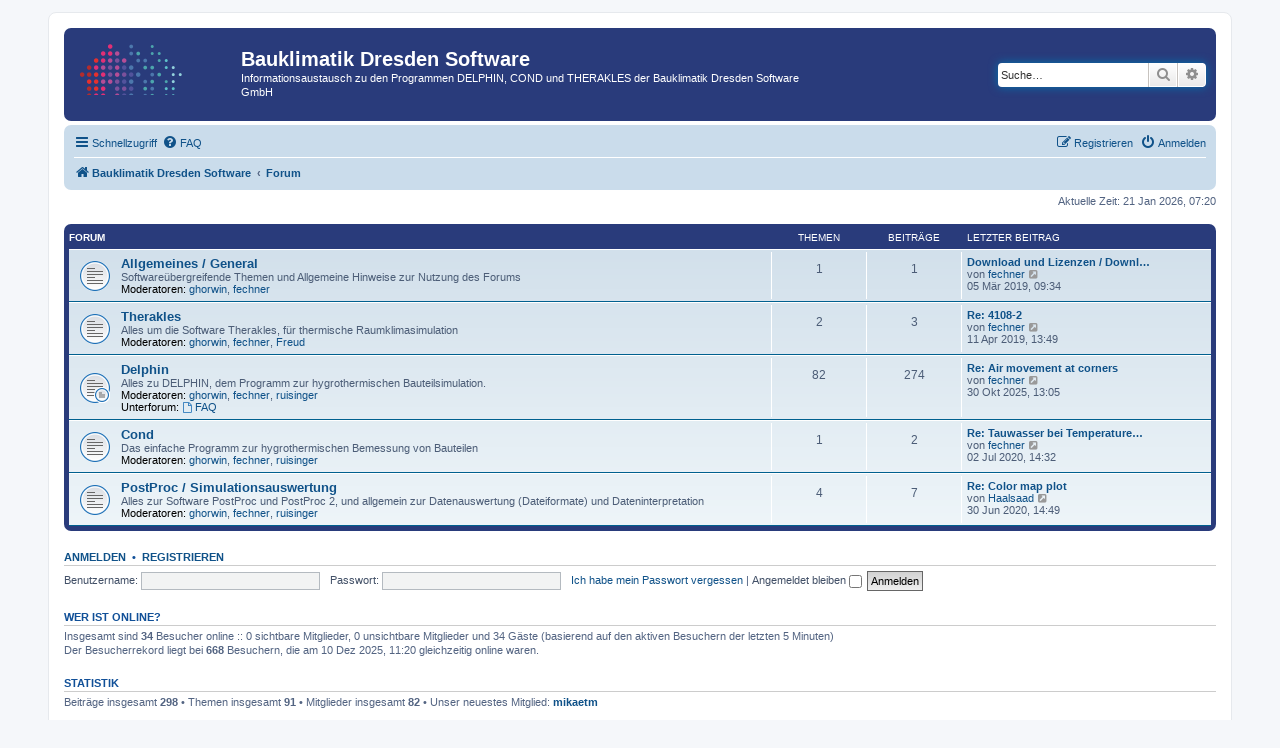

--- FILE ---
content_type: text/html; charset=UTF-8
request_url: https://forum.bauklimatik-dresden.de/index.php?sid=174537e6744d469d35ea809f39e5632a
body_size: 4789
content:
<!DOCTYPE html>
<html dir="ltr" lang="de">
<head>
<meta charset="utf-8" />
<meta http-equiv="X-UA-Compatible" content="IE=edge">
<meta name="viewport" content="width=device-width, initial-scale=1" />

<title>Bauklimatik Dresden Software - Forum</title>

	<link rel="alternate" type="application/atom+xml" title="Feed - Bauklimatik Dresden Software" href="/app.php/feed?sid=68607d7706ce7113a7d0a2fe114713d3">			<link rel="alternate" type="application/atom+xml" title="Feed - Neue Themen" href="/app.php/feed/topics?sid=68607d7706ce7113a7d0a2fe114713d3">				

<!--
	phpBB style name: prosilver
	Based on style:   prosilver (this is the default phpBB3 style)
	Original author:  Tom Beddard ( http://www.subBlue.com/ )
	Modified by:
-->

<link href="./assets/css/font-awesome.min.css?assets_version=12" rel="stylesheet">
<link href="./styles/prosilver/theme/stylesheet.css?assets_version=12" rel="stylesheet">
<link href="./styles/prosilver/theme/de/stylesheet.css?assets_version=12" rel="stylesheet">




<!--[if lte IE 9]>
	<link href="./styles/prosilver/theme/tweaks.css?assets_version=12" rel="stylesheet">
<![endif]-->





</head>
<body id="phpbb" class="nojs notouch section-index ltr ">


<div id="wrap" class="wrap">
	<a id="top" class="top-anchor" accesskey="t"></a>
	<div id="page-header">
		<div class="headerbar" role="banner">
					<div class="inner">

			<div id="site-description" class="site-description">
		<a id="logo" class="logo" href="http://www.bauklimatik-dresden.de/" title="Bauklimatik Dresden Software">
					<span class="site_logo"></span>
				</a>
				<h1>Bauklimatik Dresden Software</h1>
				<p>Informationsaustausch zu den Programmen DELPHIN, COND und THERAKLES der Bauklimatik Dresden Software GmbH</p>
				<p class="skiplink"><a href="#start_here">Zum Inhalt</a></p>
			</div>

									<div id="search-box" class="search-box search-header" role="search">
				<form action="./search.php?sid=68607d7706ce7113a7d0a2fe114713d3" method="get" id="search">
				<fieldset>
					<input name="keywords" id="keywords" type="search" maxlength="128" title="Suche nach Wörtern" class="inputbox search tiny" size="20" value="" placeholder="Suche…" />
					<button class="button button-search" type="submit" title="Suche">
						<i class="icon fa-search fa-fw" aria-hidden="true"></i><span class="sr-only">Suche</span>
					</button>
					<a href="./search.php?sid=68607d7706ce7113a7d0a2fe114713d3" class="button button-search-end" title="Erweiterte Suche">
						<i class="icon fa-cog fa-fw" aria-hidden="true"></i><span class="sr-only">Erweiterte Suche</span>
					</a>
					<input type="hidden" name="sid" value="68607d7706ce7113a7d0a2fe114713d3" />

				</fieldset>
				</form>
			</div>
						
			</div>
					</div>
				<div class="navbar" role="navigation">
	<div class="inner">

	<ul id="nav-main" class="nav-main linklist" role="menubar">

		<li id="quick-links" class="quick-links dropdown-container responsive-menu" data-skip-responsive="true">
			<a href="#" class="dropdown-trigger">
				<i class="icon fa-bars fa-fw" aria-hidden="true"></i><span>Schnellzugriff</span>
			</a>
			<div class="dropdown">
				<div class="pointer"><div class="pointer-inner"></div></div>
				<ul class="dropdown-contents" role="menu">
					
											<li class="separator"></li>
																									<li>
								<a href="./search.php?search_id=unanswered&amp;sid=68607d7706ce7113a7d0a2fe114713d3" role="menuitem">
									<i class="icon fa-file-o fa-fw icon-gray" aria-hidden="true"></i><span>Unbeantwortete Themen</span>
								</a>
							</li>
							<li>
								<a href="./search.php?search_id=active_topics&amp;sid=68607d7706ce7113a7d0a2fe114713d3" role="menuitem">
									<i class="icon fa-file-o fa-fw icon-blue" aria-hidden="true"></i><span>Aktive Themen</span>
								</a>
							</li>
							<li class="separator"></li>
							<li>
								<a href="./search.php?sid=68607d7706ce7113a7d0a2fe114713d3" role="menuitem">
									<i class="icon fa-search fa-fw" aria-hidden="true"></i><span>Suche</span>
								</a>
							</li>
					
										<li class="separator"></li>

									</ul>
			</div>
		</li>

				<li data-skip-responsive="true">
			<a href="/app.php/help/faq?sid=68607d7706ce7113a7d0a2fe114713d3" rel="help" title="Häufig gestellte Fragen" role="menuitem">
				<i class="icon fa-question-circle fa-fw" aria-hidden="true"></i><span>FAQ</span>
			</a>
		</li>
						
			<li class="rightside"  data-skip-responsive="true">
			<a href="./ucp.php?mode=login&amp;redirect=index.php&amp;sid=68607d7706ce7113a7d0a2fe114713d3" title="Anmelden" accesskey="x" role="menuitem">
				<i class="icon fa-power-off fa-fw" aria-hidden="true"></i><span>Anmelden</span>
			</a>
		</li>
					<li class="rightside" data-skip-responsive="true">
				<a href="./ucp.php?mode=register&amp;sid=68607d7706ce7113a7d0a2fe114713d3" role="menuitem">
					<i class="icon fa-pencil-square-o  fa-fw" aria-hidden="true"></i><span>Registrieren</span>
				</a>
			</li>
						</ul>

	<ul id="nav-breadcrumbs" class="nav-breadcrumbs linklist navlinks" role="menubar">
				
		
		<li class="breadcrumbs" itemscope itemtype="https://schema.org/BreadcrumbList">

							<span class="crumb" itemtype="https://schema.org/ListItem" itemprop="itemListElement" itemscope><a itemprop="item" href="http://www.bauklimatik-dresden.de/" data-navbar-reference="home"><i class="icon fa-home fa-fw" aria-hidden="true"></i><span itemprop="name">Bauklimatik Dresden Software</span></a><meta itemprop="position" content="1" /></span>
			
							<span class="crumb" itemtype="https://schema.org/ListItem" itemprop="itemListElement" itemscope><a itemprop="item" href="./index.php?sid=68607d7706ce7113a7d0a2fe114713d3" accesskey="h" data-navbar-reference="index"><span itemprop="name">Forum</span></a><meta itemprop="position" content="2" /></span>

			
					</li>

		
					<li class="rightside responsive-search">
				<a href="./search.php?sid=68607d7706ce7113a7d0a2fe114713d3" title="Zeigt die erweiterten Suchoptionen an" role="menuitem">
					<i class="icon fa-search fa-fw" aria-hidden="true"></i><span class="sr-only">Suche</span>
				</a>
			</li>
			</ul>

	</div>
</div>
	</div>

	
	<a id="start_here" class="anchor"></a>
	<div id="page-body" class="page-body" role="main">
		
		
<p class="right responsive-center time">Aktuelle Zeit: 21 Jan 2026, 07:20</p>



	
				<div class="forabg">
			<div class="inner">
			<ul class="topiclist">
				<li class="header">
										<dl class="row-item">
						<dt><div class="list-inner">Forum</div></dt>
						<dd class="topics">Themen</dd>
						<dd class="posts">Beiträge</dd>
						<dd class="lastpost"><span>Letzter Beitrag</span></dd>
					</dl>
									</li>
			</ul>
			<ul class="topiclist forums">
		
					<li class="row">
						<dl class="row-item forum_read">
				<dt title="Keine ungelesenen Beiträge">
										<div class="list-inner">
													<!--
								<a class="feed-icon-forum" title="Feed - Allgemeines / General" href="/app.php/feed?sid=68607d7706ce7113a7d0a2fe114713d3?f=1">
									<i class="icon fa-rss-square fa-fw icon-orange" aria-hidden="true"></i><span class="sr-only">Feed - Allgemeines / General</span>
								</a>
							-->
																		<a href="./viewforum.php?f=1&amp;sid=68607d7706ce7113a7d0a2fe114713d3" class="forumtitle">Allgemeines / General</a>
						<br />Softwareübergreifende Themen und Allgemeine Hinweise zur Nutzung des Forums													<br /><strong>Moderatoren:</strong> <a href="./memberlist.php?mode=viewprofile&amp;u=48&amp;sid=68607d7706ce7113a7d0a2fe114713d3" class="username">ghorwin</a>, <a href="./memberlist.php?mode=viewprofile&amp;u=49&amp;sid=68607d7706ce7113a7d0a2fe114713d3" class="username">fechner</a>
												
												<div class="responsive-show" style="display: none;">
															Themen: <strong>1</strong>
													</div>
											</div>
				</dt>
									<dd class="topics">1 <dfn>Themen</dfn></dd>
					<dd class="posts">1 <dfn>Beiträge</dfn></dd>
					<dd class="lastpost">
						<span>
																						<dfn>Letzter Beitrag</dfn>
																										<a href="./viewtopic.php?f=1&amp;p=17&amp;sid=68607d7706ce7113a7d0a2fe114713d3#p17" title="Download und Lizenzen / Download and licenses" class="lastsubject">Download und Lizenzen / Downl…</a> <br />
																	von <a href="./memberlist.php?mode=viewprofile&amp;u=49&amp;sid=68607d7706ce7113a7d0a2fe114713d3" class="username">fechner</a>																	<a href="./viewtopic.php?f=1&amp;p=17&amp;sid=68607d7706ce7113a7d0a2fe114713d3#p17" title="Neuester Beitrag">
										<i class="icon fa-external-link-square fa-fw icon-lightgray icon-md" aria-hidden="true"></i><span class="sr-only">Neuester Beitrag</span>
									</a>
																<br /><time datetime="2019-03-05T08:34:29+00:00">05 Mär 2019, 09:34</time>
													</span>
					</dd>
							</dl>
					</li>
			
	
	
			
					<li class="row">
						<dl class="row-item forum_read">
				<dt title="Keine ungelesenen Beiträge">
										<div class="list-inner">
													<!--
								<a class="feed-icon-forum" title="Feed - Therakles" href="/app.php/feed?sid=68607d7706ce7113a7d0a2fe114713d3?f=3">
									<i class="icon fa-rss-square fa-fw icon-orange" aria-hidden="true"></i><span class="sr-only">Feed - Therakles</span>
								</a>
							-->
																		<a href="./viewforum.php?f=3&amp;sid=68607d7706ce7113a7d0a2fe114713d3" class="forumtitle">Therakles</a>
						<br />Alles um die Software Therakles, für thermische Raumklimasimulation													<br /><strong>Moderatoren:</strong> <a href="./memberlist.php?mode=viewprofile&amp;u=48&amp;sid=68607d7706ce7113a7d0a2fe114713d3" class="username">ghorwin</a>, <a href="./memberlist.php?mode=viewprofile&amp;u=49&amp;sid=68607d7706ce7113a7d0a2fe114713d3" class="username">fechner</a>, <a href="./memberlist.php?mode=viewprofile&amp;u=60&amp;sid=68607d7706ce7113a7d0a2fe114713d3" class="username">Freud</a>
												
												<div class="responsive-show" style="display: none;">
															Themen: <strong>2</strong>
													</div>
											</div>
				</dt>
									<dd class="topics">2 <dfn>Themen</dfn></dd>
					<dd class="posts">3 <dfn>Beiträge</dfn></dd>
					<dd class="lastpost">
						<span>
																						<dfn>Letzter Beitrag</dfn>
																										<a href="./viewtopic.php?f=3&amp;p=25&amp;sid=68607d7706ce7113a7d0a2fe114713d3#p25" title="Re: 4108-2" class="lastsubject">Re: 4108-2</a> <br />
																	von <a href="./memberlist.php?mode=viewprofile&amp;u=49&amp;sid=68607d7706ce7113a7d0a2fe114713d3" class="username">fechner</a>																	<a href="./viewtopic.php?f=3&amp;p=25&amp;sid=68607d7706ce7113a7d0a2fe114713d3#p25" title="Neuester Beitrag">
										<i class="icon fa-external-link-square fa-fw icon-lightgray icon-md" aria-hidden="true"></i><span class="sr-only">Neuester Beitrag</span>
									</a>
																<br /><time datetime="2019-04-11T11:49:25+00:00">11 Apr 2019, 13:49</time>
													</span>
					</dd>
							</dl>
					</li>
			
	
	
			
					<li class="row">
						<dl class="row-item forum_read_subforum">
				<dt title="Keine ungelesenen Beiträge">
										<div class="list-inner">
													<!--
								<a class="feed-icon-forum" title="Feed - Delphin" href="/app.php/feed?sid=68607d7706ce7113a7d0a2fe114713d3?f=4">
									<i class="icon fa-rss-square fa-fw icon-orange" aria-hidden="true"></i><span class="sr-only">Feed - Delphin</span>
								</a>
							-->
																		<a href="./viewforum.php?f=4&amp;sid=68607d7706ce7113a7d0a2fe114713d3" class="forumtitle">Delphin</a>
						<br />Alles zu DELPHIN, dem Programm zur hygrothermischen Bauteilsimulation.													<br /><strong>Moderatoren:</strong> <a href="./memberlist.php?mode=viewprofile&amp;u=48&amp;sid=68607d7706ce7113a7d0a2fe114713d3" class="username">ghorwin</a>, <a href="./memberlist.php?mode=viewprofile&amp;u=49&amp;sid=68607d7706ce7113a7d0a2fe114713d3" class="username">fechner</a>, <a href="./memberlist.php?mode=viewprofile&amp;u=52&amp;sid=68607d7706ce7113a7d0a2fe114713d3" class="username">ruisinger</a>
																										<br /><strong>Unterforum:</strong>
															<a href="./viewforum.php?f=8&amp;sid=68607d7706ce7113a7d0a2fe114713d3" class="subforum read" title="Keine ungelesenen Beiträge">
									<i class="icon fa-file-o fa-fw  icon-blue icon-md" aria-hidden="true"></i>FAQ</a>																				
												<div class="responsive-show" style="display: none;">
															Themen: <strong>82</strong>
													</div>
											</div>
				</dt>
									<dd class="topics">82 <dfn>Themen</dfn></dd>
					<dd class="posts">274 <dfn>Beiträge</dfn></dd>
					<dd class="lastpost">
						<span>
																						<dfn>Letzter Beitrag</dfn>
																										<a href="./viewtopic.php?f=4&amp;p=300&amp;sid=68607d7706ce7113a7d0a2fe114713d3#p300" title="Re: Air movement at corners" class="lastsubject">Re: Air movement at corners</a> <br />
																	von <a href="./memberlist.php?mode=viewprofile&amp;u=49&amp;sid=68607d7706ce7113a7d0a2fe114713d3" class="username">fechner</a>																	<a href="./viewtopic.php?f=4&amp;p=300&amp;sid=68607d7706ce7113a7d0a2fe114713d3#p300" title="Neuester Beitrag">
										<i class="icon fa-external-link-square fa-fw icon-lightgray icon-md" aria-hidden="true"></i><span class="sr-only">Neuester Beitrag</span>
									</a>
																<br /><time datetime="2025-10-30T12:05:12+00:00">30 Okt 2025, 13:05</time>
													</span>
					</dd>
							</dl>
					</li>
			
	
	
			
					<li class="row">
						<dl class="row-item forum_read">
				<dt title="Keine ungelesenen Beiträge">
										<div class="list-inner">
													<!--
								<a class="feed-icon-forum" title="Feed - Cond" href="/app.php/feed?sid=68607d7706ce7113a7d0a2fe114713d3?f=5">
									<i class="icon fa-rss-square fa-fw icon-orange" aria-hidden="true"></i><span class="sr-only">Feed - Cond</span>
								</a>
							-->
																		<a href="./viewforum.php?f=5&amp;sid=68607d7706ce7113a7d0a2fe114713d3" class="forumtitle">Cond</a>
						<br />Das einfache Programm zur hygrothermischen Bemessung von Bauteilen													<br /><strong>Moderatoren:</strong> <a href="./memberlist.php?mode=viewprofile&amp;u=48&amp;sid=68607d7706ce7113a7d0a2fe114713d3" class="username">ghorwin</a>, <a href="./memberlist.php?mode=viewprofile&amp;u=49&amp;sid=68607d7706ce7113a7d0a2fe114713d3" class="username">fechner</a>, <a href="./memberlist.php?mode=viewprofile&amp;u=52&amp;sid=68607d7706ce7113a7d0a2fe114713d3" class="username">ruisinger</a>
												
												<div class="responsive-show" style="display: none;">
															Themen: <strong>1</strong>
													</div>
											</div>
				</dt>
									<dd class="topics">1 <dfn>Themen</dfn></dd>
					<dd class="posts">2 <dfn>Beiträge</dfn></dd>
					<dd class="lastpost">
						<span>
																						<dfn>Letzter Beitrag</dfn>
																										<a href="./viewtopic.php?f=5&amp;p=105&amp;sid=68607d7706ce7113a7d0a2fe114713d3#p105" title="Re: Tauwasser bei Temperaturen unter 0°C" class="lastsubject">Re: Tauwasser bei Temperature…</a> <br />
																	von <a href="./memberlist.php?mode=viewprofile&amp;u=49&amp;sid=68607d7706ce7113a7d0a2fe114713d3" class="username">fechner</a>																	<a href="./viewtopic.php?f=5&amp;p=105&amp;sid=68607d7706ce7113a7d0a2fe114713d3#p105" title="Neuester Beitrag">
										<i class="icon fa-external-link-square fa-fw icon-lightgray icon-md" aria-hidden="true"></i><span class="sr-only">Neuester Beitrag</span>
									</a>
																<br /><time datetime="2020-07-02T12:32:01+00:00">02 Jul 2020, 14:32</time>
													</span>
					</dd>
							</dl>
					</li>
			
	
	
			
					<li class="row">
						<dl class="row-item forum_read">
				<dt title="Keine ungelesenen Beiträge">
										<div class="list-inner">
													<!--
								<a class="feed-icon-forum" title="Feed - PostProc / Simulationsauswertung" href="/app.php/feed?sid=68607d7706ce7113a7d0a2fe114713d3?f=6">
									<i class="icon fa-rss-square fa-fw icon-orange" aria-hidden="true"></i><span class="sr-only">Feed - PostProc / Simulationsauswertung</span>
								</a>
							-->
																		<a href="./viewforum.php?f=6&amp;sid=68607d7706ce7113a7d0a2fe114713d3" class="forumtitle">PostProc / Simulationsauswertung</a>
						<br />Alles zur Software PostProc und PostProc 2, und allgemein zur Datenauswertung (Dateiformate) und Dateninterpretation													<br /><strong>Moderatoren:</strong> <a href="./memberlist.php?mode=viewprofile&amp;u=48&amp;sid=68607d7706ce7113a7d0a2fe114713d3" class="username">ghorwin</a>, <a href="./memberlist.php?mode=viewprofile&amp;u=49&amp;sid=68607d7706ce7113a7d0a2fe114713d3" class="username">fechner</a>, <a href="./memberlist.php?mode=viewprofile&amp;u=52&amp;sid=68607d7706ce7113a7d0a2fe114713d3" class="username">ruisinger</a>
												
												<div class="responsive-show" style="display: none;">
															Themen: <strong>4</strong>
													</div>
											</div>
				</dt>
									<dd class="topics">4 <dfn>Themen</dfn></dd>
					<dd class="posts">7 <dfn>Beiträge</dfn></dd>
					<dd class="lastpost">
						<span>
																						<dfn>Letzter Beitrag</dfn>
																										<a href="./viewtopic.php?f=6&amp;p=103&amp;sid=68607d7706ce7113a7d0a2fe114713d3#p103" title="Re: Color map plot" class="lastsubject">Re: Color map plot</a> <br />
																	von <a href="./memberlist.php?mode=viewprofile&amp;u=80&amp;sid=68607d7706ce7113a7d0a2fe114713d3" class="username">Haalsaad</a>																	<a href="./viewtopic.php?f=6&amp;p=103&amp;sid=68607d7706ce7113a7d0a2fe114713d3#p103" title="Neuester Beitrag">
										<i class="icon fa-external-link-square fa-fw icon-lightgray icon-md" aria-hidden="true"></i><span class="sr-only">Neuester Beitrag</span>
									</a>
																<br /><time datetime="2020-06-30T12:49:25+00:00">30 Jun 2020, 14:49</time>
													</span>
					</dd>
							</dl>
					</li>
			
				</ul>

			</div>
		</div>
		


	<form method="post" action="./ucp.php?mode=login&amp;sid=68607d7706ce7113a7d0a2fe114713d3" class="headerspace">
	<h3><a href="./ucp.php?mode=login&amp;redirect=index.php&amp;sid=68607d7706ce7113a7d0a2fe114713d3">Anmelden</a>&nbsp; &bull; &nbsp;<a href="./ucp.php?mode=register&amp;sid=68607d7706ce7113a7d0a2fe114713d3">Registrieren</a></h3>
		<fieldset class="quick-login">
			<label for="username"><span>Benutzername:</span> <input type="text" tabindex="1" name="username" id="username" size="10" class="inputbox" title="Benutzername" /></label>
			<label for="password"><span>Passwort:</span> <input type="password" tabindex="2" name="password" id="password" size="10" class="inputbox" title="Passwort" autocomplete="off" /></label>
							<a href="/app.php/user/forgot_password?sid=68607d7706ce7113a7d0a2fe114713d3">Ich habe mein Passwort vergessen</a>
										<span class="responsive-hide">|</span> <label for="autologin">Angemeldet bleiben <input type="checkbox" tabindex="4" name="autologin" id="autologin" /></label>
						<input type="submit" tabindex="5" name="login" value="Anmelden" class="button2" />
			<input type="hidden" name="redirect" value="./index.php?sid=68607d7706ce7113a7d0a2fe114713d3" />
<input type="hidden" name="creation_time" value="1768976423" />
<input type="hidden" name="form_token" value="a53b75d0bb550874910037291258ccf89c24d2aa" />

			
		</fieldset>
	</form>


	<div class="stat-block online-list">
		<h3>Wer ist online?</h3>		<p>
						Insgesamt sind <strong>34</strong> Besucher online :: 0 sichtbare Mitglieder, 0 unsichtbare Mitglieder und 34 Gäste (basierend auf den aktiven Besuchern der letzten 5 Minuten)<br />Der Besucherrekord liegt bei <strong>668</strong> Besuchern, die am 10 Dez 2025, 11:20 gleichzeitig online waren.<br /> 
								</p>
	</div>



	<div class="stat-block statistics">
		<h3>Statistik</h3>
		<p>
						Beiträge insgesamt <strong>298</strong> &bull; Themen insgesamt <strong>91</strong> &bull; Mitglieder insgesamt <strong>82</strong> &bull; Unser neuestes Mitglied: <strong><a href="./memberlist.php?mode=viewprofile&amp;u=3386&amp;sid=68607d7706ce7113a7d0a2fe114713d3" class="username">mikaetm</a></strong>
					</p>
	</div>


			</div>


<div id="page-footer" class="page-footer" role="contentinfo">
	<div class="navbar" role="navigation">
	<div class="inner">

	<ul id="nav-footer" class="nav-footer linklist" role="menubar">
		<li class="breadcrumbs">
							<span class="crumb"><a href="http://www.bauklimatik-dresden.de/" data-navbar-reference="home"><i class="icon fa-home fa-fw" aria-hidden="true"></i><span>Bauklimatik Dresden Software</span></a></span>									<span class="crumb"><a href="./index.php?sid=68607d7706ce7113a7d0a2fe114713d3" data-navbar-reference="index"><span>Forum</span></a></span>					</li>
		
				<li class="rightside">Alle Zeiten sind <span title="Europa/Berlin">UTC+01:00</span></li>
							<li class="rightside">
				<a href="./ucp.php?mode=delete_cookies&amp;sid=68607d7706ce7113a7d0a2fe114713d3" data-ajax="true" data-refresh="true" role="menuitem">
					<i class="icon fa-trash fa-fw" aria-hidden="true"></i><span>Alle Cookies löschen</span>
				</a>
			</li>
																<li class="rightside" data-last-responsive="true">
				<a href="./memberlist.php?mode=contactadmin&amp;sid=68607d7706ce7113a7d0a2fe114713d3" role="menuitem">
					<i class="icon fa-envelope fa-fw" aria-hidden="true"></i><span>Kontakt</span>
				</a>
			</li>
			</ul>

	</div>
</div>

	<div class="copyright">
				<p class="footer-row">
			<span class="footer-copyright">Powered by <a href="https://www.phpbb.com/">phpBB</a>&reg; Forum Software &copy; phpBB Limited</span>
		</p>
				<p class="footer-row">
			<span class="footer-copyright">Deutsche Übersetzung durch <a href="https://www.phpbb.de/">phpBB.de</a></span>
		</p>
						<p class="footer-row" role="menu">
			<a class="footer-link" href="./ucp.php?mode=privacy&amp;sid=68607d7706ce7113a7d0a2fe114713d3" title="Datenschutz" role="menuitem">
				<span class="footer-link-text">Datenschutz</span>
			</a>
			|
			<a class="footer-link" href="./ucp.php?mode=terms&amp;sid=68607d7706ce7113a7d0a2fe114713d3" title="Nutzungsbedingungen" role="menuitem">
				<span class="footer-link-text">Nutzungsbedingungen</span>
			</a>
		</p>
					</div>

	<div id="darkenwrapper" class="darkenwrapper" data-ajax-error-title="AJAX-Fehler" data-ajax-error-text="Bei der Verarbeitung deiner Anfrage ist ein Fehler aufgetreten." data-ajax-error-text-abort="Der Benutzer hat die Anfrage abgebrochen." data-ajax-error-text-timeout="Bei deiner Anfrage ist eine Zeitüberschreitung aufgetreten. Bitte versuche es erneut." data-ajax-error-text-parsererror="Bei deiner Anfrage ist etwas falsch gelaufen und der Server hat eine ungültige Antwort zurückgegeben.">
		<div id="darken" class="darken">&nbsp;</div>
	</div>

	<div id="phpbb_alert" class="phpbb_alert" data-l-err="Fehler" data-l-timeout-processing-req="Bei der Anfrage ist eine Zeitüberschreitung aufgetreten.">
		<a href="#" class="alert_close">
			<i class="icon fa-times-circle fa-fw" aria-hidden="true"></i>
		</a>
		<h3 class="alert_title">&nbsp;</h3><p class="alert_text"></p>
	</div>
	<div id="phpbb_confirm" class="phpbb_alert">
		<a href="#" class="alert_close">
			<i class="icon fa-times-circle fa-fw" aria-hidden="true"></i>
		</a>
		<div class="alert_text"></div>
	</div>
</div>

</div>

<div>
	<a id="bottom" class="anchor" accesskey="z"></a>
	<img src="/app.php/cron/cron.task.text_reparser.poll_option?sid=68607d7706ce7113a7d0a2fe114713d3" width="1" height="1" alt="cron" /></div>

<script src="./assets/javascript/jquery-3.5.1.min.js?assets_version=12"></script>
<script src="./assets/javascript/core.js?assets_version=12"></script>



<script src="./styles/prosilver/template/forum_fn.js?assets_version=12"></script>
<script src="./styles/prosilver/template/ajax.js?assets_version=12"></script>



</body>
</html>
